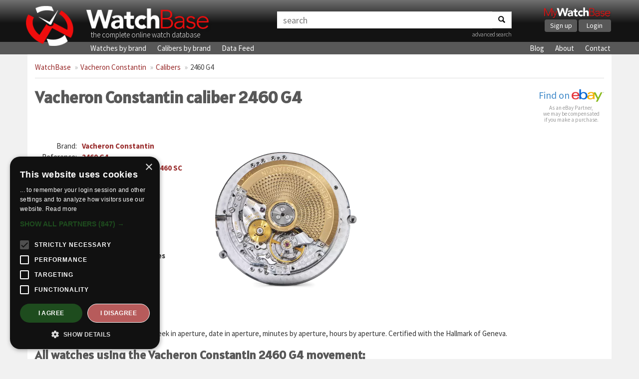

--- FILE ---
content_type: text/html; charset=UTF-8
request_url: https://watchbase.com/vacheron-constantin/caliber/2460-g4
body_size: 5154
content:
<!DOCTYPE html>
<html class="no-js" lang="en">
<head>
    <!-- Google Tag Manager -->
    <script>(function(w,d,s,l,i){w[l]=w[l]||[];w[l].push({'gtm.start':
    new Date().getTime(),event:'gtm.js'});var f=d.getElementsByTagName(s)[0],
    j=d.createElement(s),dl=l!='dataLayer'?'&l='+l:'';j.async=true;j.src=
    'https://www.googletagmanager.com/gtm.js?id='+i+dl;f.parentNode.insertBefore(j,f);
    })(window,document,'script','dataLayer','GTM-KFKTTNG6');</script>
    <!-- End Google Tag Manager -->

    <meta charset="utf-8">
    <meta http-equiv="X-UA-Compatible" content="IE=edge">
    <title>Vacheron Constantin caliber 2460 G4 » WatchBase</title>
     <meta name="description" content="Full details and images of the Vacheron Constantin caliber 2460 G4, including a list of all watches using this movement." />      <meta name="keywords" content="caliber, movement, Vacheron Constantin, 2460 G4" />     <meta name="viewport" content="width=device-width, minimum-scale=1.0, maximum-scale=1.0, user-scalable=no">
    <meta name="format-detection" content="telephone=no">

    <!-- Twitter card -->
    <meta name="twitter:card" content="summary_large_image" />
    <meta name="twitter:site" content="@watchbasenews" />
    <meta name="twitter:title" content="Vacheron Constantin caliber 2460 G4 » WatchBase" />
    <meta name="twitter:description" content="Full details and images of the Vacheron Constantin caliber 2460 G4, including a list of all watches using this movement." />
    <meta name="twitter:image:src" content="https://cdn.watchbase.com/caliber/vacheron-constantin/copy-of-2460-sc-c4.png" />

    <!-- OpenGraph -->
    <meta property="og:title" content="Vacheron Constantin caliber 2460 G4 » WatchBase" />
    <meta property="og:image" content="https://cdn.watchbase.com/caliber/vacheron-constantin/copy-of-2460-sc-c4.png" />
    <meta property="og:type" content="website"/>
    <meta property="og:description" content="Full details and images of the Vacheron Constantin caliber 2460 G4, including a list of all watches using this movement." />
          <meta property="og:url" content="https://watchbase.com/vacheron-constantin/caliber/2460-g4">
    
    <meta property="og:site_name" content="WatchBase.com"/>

    <link rel="preconnect" href="https://assets.watchbase.com" crossorigin>
    <link rel="dns-prefetch" href="https://assets.watchbase.com">

    <link rel="preconnect" href="https://fonts.googleapis.com/" crossorigin>
    <link rel="dns-prefetch" href="https://fonts.googleapis.com/">

    <link rel="preconnect" href="https://fonts.gstatic.com/" crossorigin>
    <link rel="dns-prefetch" href="https://fonts.gstatic.com/">

    <link rel="dns-prefetch" href="https://www.google-analytics.com/">

    <link rel="stylesheet" href="https://fonts.googleapis.com/css?family=Alatsi|Source+Sans+Pro:300,400,700&display=swap">
    <link rel="stylesheet" href="https://assets.watchbase.com/css/bootstrap.min.css">
    <link rel="stylesheet" href="https://assets.watchbase.com/css/main.css?v=20240116">

    
    <!-- Place favicon.ico and apple-touch-icon.png in the root directory -->
    <link rel="shortcut icon" type="image/png" href="https://assets.watchbase.com/img/logo.png" />
    <link rel="image_src" href="https://cdn.watchbase.com/caliber/vacheron-constantin/copy-of-2460-sc-c4.png" />

        <script>window._epn = {campaign: 5339018969};</script>
    <script type="text/plain" data-cookiescript="accepted" src="https://epnt.ebay.com/static/epn-smart-tools.js"></script>

     </head>
 <body class="caliber index ">
    <!-- Google Tag Manager (noscript) -->
    <noscript><iframe src="https://www.googletagmanager.com/ns.html?id=GTM-KFKTTNG6"
    height="0" width="0" style="display:none;visibility:hidden"></iframe></noscript>
    <!-- End Google Tag Manager (noscript) -->

     <div class="navbar navbar-top" role="navigation">
      <div class="container">
        <!-- Brand and toggle get grouped for better mobile display -->
        <div class="navbar-header">
            <div class="responsive-row">
                <div class="col-md-5 col-sm-6 col-xs-10 logo-box">
                    <a class="navbar-logo" href="https://watchbase.com"><img class="top-logo pull-left" alt="WatchBase Logo" src='https://assets.watchbase.com/img/logo.png' width="108" height="91"></a>
                    <a class="navbar-title" href="https://watchbase.com"><img alt="WatchBase Title" class='top-wordlogo' src='https://assets.watchbase.com/img/logo-text.png' width="278" height="53"></a>
                    <span>the complete online watch database</span>
                </div>

                <div class="col-xs-2 visible-xs">
                    <button type="button" class="navbar-toggle collapsed" data-toggle="collapse" data-target=".navbar-collapse">
                        <span class="sr-only">Toggle navigation</span>
                        <span class="icon-bar"></span><span class="icon-bar"></span><span class="icon-bar"></span>
                    </button>
                </div>

                <div class="col-md-5 col-sm-3 col-xs-12 search-top-box">
                    <form id="search-bar" action="https://watchbase.com/search" class="form-inline">
                        <div class="input-group">
                            <input type="text" class="form-control" placeholder="search" value="" aria-labelledby="search-bar">
                            <span class="input-group-btn"><button class="btn btn-default" aria-label="Search"><span class="search-icon"></span></button></span>
                        </div>
                        <p align="right"><a href="https://watchbase.com/search" style="font-weight: 200; font-size: 12px;">advanced search</a></p>
                    </form>
                </div>

                <div class="col-md-2 col-sm-3 hidden-xs">
                  <div class="mywb-actioncall pull-right">
                    <a href="https://app.watchbase.com/">
                      <img src="https://assets.watchbase.com/img/mywatchbase-logo-text.png" class="mywb-logo" alt="My WatchBase" width="341" height="61">
                    </a>
                    <div class="mywb-button-container">
                      <a href="https://app.watchbase.com/signup" class="btn btn-primary">Sign up</a>
                      <a href="https://app.watchbase.com/login" class="btn btn-primary">Login</a>
                    </div>
                  </div>
                </div>
            </div>

        </div>

      </div><!-- /.container-fluid -->
    </div>

     <!-- subnav here -->
     <div class="navbar subnav" role="navigation">
         <div class="container">
             <div class="collapse navbar-collapse">
                 <ul class="navbar-nav">
                     <li><a href="https://watchbase.com/watches">Watches by brand</a></li>
                     <li><a href="https://watchbase.com/calibers">Calibers by brand</a></li>
                     <li><a href="https://datafeed.watchbase.com/" target="_blank" rel="noopener">Data Feed</a></li>
                 </ul>
                 <ul class="navbar-nav responsive-pull-right">
                     <li><a href="https://watchbase.com/blog/">Blog</a></li>
                     <li><a href="https://watchbase.com/about">About</a></li>
                     <li><a href="https://watchbase.com/contact">Contact</a></li>
                 </ul>
             </div>
         </div>
     </div>

    <div id="content" class="container">
                  <ol class="breadcrumb">
            
            
                                                                                                <li><a class="link-color" href="https://watchbase.com">WatchBase</a></li>
                                                                                                                <li><a class="link-color" href="https://watchbase.com/vacheron-constantin">Vacheron Constantin</a></li>
                                                                                                                <li><a class="link-color" href="https://watchbase.com/vacheron-constantin">Calibers</a></li>
                                                                                                                                    <li class="active"><a href="https://watchbase.com/vacheron-constantin/caliber/2460-g4" style="color: #444 !important;">2460 G4</a></li>
                                      </ol>
        
        
    <div id="caliber-detail">

        <div class="caliber-header">
          <div class="caliber-name">
            <h1>Vacheron Constantin caliber 2460 G4</h1>
            
          </div>
          <div class="watch-ebay-url" style="float: right;">
            <div class="ebay-btn">
        <a target="_blank" href="https://www.ebay.com/sch/i.html?_from=R40&_nkw=Vacheron+Constantin 2460+G4">Find on <img src="https://assets.watchbase.com/img/referral-ebay.png" height="25"></a>
  </div>

<div class="ebay-disclosure">
  As an eBay Partner,<br> we may be compensated<br> if you make a purchase.
</div>
          </div>
        </div>

        <div class="row">
          <div class="col-md-7">
              <div class="row">
                <div class="col-xs-6">
                    <table class="info-table">
                        <tr><th class="text-right">Brand:</th><td><a class="link-color" href="https://watchbase.com/vacheron-constantin">Vacheron Constantin</a></td></tr>
                        <tr><th class="text-right">Reference:</th><td><a class="link-color" href="https://watchbase.com/vacheron-constantin/caliber/2460-g4">2460 G4</a></td></tr>
                                                    <tr>
                                <th class="text-right">Base:</th>
                                <td>
                                    <a class="link-color" href="https://watchbase.com/vacheron-constantin/caliber/2460-sc">
                                        Vacheron Constantin
                                        2460 SC
                                    </a>
                                </td>
                            </tr>
                                                 <tr><th class="text-right">Movement:</th><td>Automatic</td></tr>                          <tr><th class="text-right">Display:</th><td>Analog</td></tr>                          <tr><th class="text-right">Diameter:</th><td>31.00</td></tr>                          <tr><th class="text-right">Jewels:</th><td>27</td></tr>                          <tr><th class="text-right">Reserve:</th><td>40</td></tr>                          <tr><th class="text-right">Frequency:</th><td>28800</td></tr> 
                        
                         <tr><th class="text-right">Date:</th><td>Date, Day</td></tr>                                                  <tr><th class="text-right">Hands:</th><td>Jumping Hours, Minutes</td></tr>                                                                                             </table>
                </div>
                <div class="col-xs-6">
                                          <div class="caliber-main-image">
                        <picture>
                          <source type="image/webp" srcset="https://cdn.watchbase.com/caliber/lg/origin:png/vacheron-constantin/copy-of-2460-sc-c4.webp" />
                          <img src="https://cdn.watchbase.com/caliber/lg/vacheron-constantin/copy-of-2460-sc-c4.png" alt="Vacheron Constantin caliber 2460 G4" title="Vacheron Constantin caliber 2460 G4"/>
                        </picture>
                      </div>
                                    </div>
              </div>
          </div>
          <div class="col-md-5">
              <div class="ad-bg" style="margin-top: 20px;">
                <!-- Caliber page -->
                 
                  <ins class="adsbygoogle"
                      style="display:block"
                      data-ad-client="ca-pub-5875172953459619"
                      data-ad-slot="9465427299"
                      data-ad-format="auto"
                      data-full-width-responsive="true"></ins>
                  <script>
                      (adsbygoogle = window.adsbygoogle || []).push({});
                  </script>
                              </div>
          </div>
        </div>

                  <div class="caliber-description">
            <h2>2460 G4 description</h2>
            <p>Automatic movement with day of the week in aperture, date in aperture, minutes by aperture, hours by aperture. Certified with the Hallmark of Geneva.</p>
          </div>
        
        
    </div>


    
            <h2 id="watches">All watches using the Vacheron Constantin 2460 G4 movement:</h2>

        <div class="block-container">
                            
                <a href="https://watchbase.com/vacheron-constantin/metiers-d-art/86073-000r-9889" class="item-block watch-block">
                    <div class="img-container">
                                                    <picture>
                                <source type="image/webp" data-srcset="https://cdn.watchbase.com/watch/md/origin:jpg/vacheron-constantin/metiers-d-art/86073-000r-9889-25.webp" srcset="https://assets.watchbase.com/img/FFFFFF-0.png"/>
                                <img class="lazyload" data-src="https://cdn.watchbase.com/watch/md/vacheron-constantin/metiers-d-art/86073-000r-9889-25.jpg" src="https://assets.watchbase.com/img/FFFFFF-0.png" alt="Vacheron Constantin Métiers d&#039;Art The Legend of the Chinese Zodiac Year of the Goat Pink Gold (86073/000R-9889)"/>
                            </picture>
                                            </div>
                    <hr class="seperator"/>
                    <div class="bottomtext">
                        <strong>86073/000R-9889</strong>
                        Vacheron Constantin Métiers d&#039;Art The Legend of the Chinese Zodiac Year of the Goat Pink Gold
                    </div>
                </a>
                            
                <a href="https://watchbase.com/vacheron-constantin/metiers-d-art/86073-000p-9890" class="item-block watch-block">
                    <div class="img-container">
                                                    <picture>
                                <source type="image/webp" data-srcset="https://cdn.watchbase.com/watch/md/origin:jpg/vacheron-constantin/metiers-d-art/86073-000p-9890-60.webp" srcset="https://assets.watchbase.com/img/FFFFFF-0.png"/>
                                <img class="lazyload" data-src="https://cdn.watchbase.com/watch/md/vacheron-constantin/metiers-d-art/86073-000p-9890-60.jpg" src="https://assets.watchbase.com/img/FFFFFF-0.png" alt="Vacheron Constantin Métiers d&#039;Art The Legend of the Chinese Zodiac Year of the Goat Platinum (86073/000P-9890)"/>
                            </picture>
                                            </div>
                    <hr class="seperator"/>
                    <div class="bottomtext">
                        <strong>86073/000P-9890</strong>
                        Vacheron Constantin Métiers d&#039;Art The Legend of the Chinese Zodiac Year of the Goat Platinum
                    </div>
                </a>
                            
                <a href="https://watchbase.com/vacheron-constantin/metiers-d-art/86073-000p-9832" class="item-block watch-block">
                    <div class="img-container">
                                                    <picture>
                                <source type="image/webp" data-srcset="https://cdn.watchbase.com/watch/md/origin:jpg/vacheron-constantin/metiers-d-art/86073-000p-9752-b2.webp" srcset="https://assets.watchbase.com/img/FFFFFF-0.png"/>
                                <img class="lazyload" data-src="https://cdn.watchbase.com/watch/md/vacheron-constantin/metiers-d-art/86073-000p-9752-b2.jpg" src="https://assets.watchbase.com/img/FFFFFF-0.png" alt="Vacheron Constantin Métiers d&#039;Art The Legend of the Chinese Zodiac Year of the Horse Platinum (86073/000P-9832)"/>
                            </picture>
                                            </div>
                    <hr class="seperator"/>
                    <div class="bottomtext">
                        <strong>86073/000P-9832</strong>
                        Vacheron Constantin Métiers d&#039;Art The Legend of the Chinese Zodiac Year of the Horse Platinum
                    </div>
                </a>
                            
                <a href="https://watchbase.com/vacheron-constantin/metiers-d-art/86073-000r-9831" class="item-block watch-block">
                    <div class="img-container">
                                                    <picture>
                                <source type="image/webp" data-srcset="https://cdn.watchbase.com/watch/md/origin:jpg/vacheron-constantin/metiers-d-art/86073-000r-9751-91.webp" srcset="https://assets.watchbase.com/img/FFFFFF-0.png"/>
                                <img class="lazyload" data-src="https://cdn.watchbase.com/watch/md/vacheron-constantin/metiers-d-art/86073-000r-9751-91.jpg" src="https://assets.watchbase.com/img/FFFFFF-0.png" alt="Vacheron Constantin Métiers d&#039;Art The Legend of the Chinese Zodiac Year of the Horse Pink Gold (86073/000R-9831)"/>
                            </picture>
                                            </div>
                    <hr class="seperator"/>
                    <div class="bottomtext">
                        <strong>86073/000R-9831</strong>
                        Vacheron Constantin Métiers d&#039;Art The Legend of the Chinese Zodiac Year of the Horse Pink Gold
                    </div>
                </a>
                            
                <a href="https://watchbase.com/vacheron-constantin/metiers-d-art/86073-000p-9752" class="item-block watch-block">
                    <div class="img-container">
                                                    <picture>
                                <source type="image/webp" data-srcset="https://cdn.watchbase.com/watch/md/origin:png/vacheron-constantin/metiers-d-art/86073-000p-9752-d0.webp" srcset="https://assets.watchbase.com/img/FFFFFF-0.png"/>
                                <img class="lazyload" data-src="https://cdn.watchbase.com/watch/md/vacheron-constantin/metiers-d-art/86073-000p-9752-d0.png" src="https://assets.watchbase.com/img/FFFFFF-0.png" alt="Vacheron Constantin Métiers d&#039;Art The Legend of the Chinese Zodiac Year of the Snake Platinum (86073/000P-9752)"/>
                            </picture>
                                            </div>
                    <hr class="seperator"/>
                    <div class="bottomtext">
                        <strong>86073/000P-9752</strong>
                        Vacheron Constantin Métiers d&#039;Art The Legend of the Chinese Zodiac Year of the Snake Platinum
                    </div>
                </a>
                            
                <a href="https://watchbase.com/vacheron-constantin/metiers-d-art/86073-000r-9751" class="item-block watch-block">
                    <div class="img-container">
                                                    <picture>
                                <source type="image/webp" data-srcset="https://cdn.watchbase.com/watch/md/origin:png/vacheron-constantin/metiers-d-art/asdasdas-f2.webp" srcset="https://assets.watchbase.com/img/FFFFFF-0.png"/>
                                <img class="lazyload" data-src="https://cdn.watchbase.com/watch/md/vacheron-constantin/metiers-d-art/asdasdas-f2.png" src="https://assets.watchbase.com/img/FFFFFF-0.png" alt="Vacheron Constantin Métiers d&#039;Art The Legend of the Chinese Zodiac Year of the Snake Pink Gold (86073/000R-9751)"/>
                            </picture>
                                            </div>
                    <hr class="seperator"/>
                    <div class="bottomtext">
                        <strong>86073/000R-9751</strong>
                        Vacheron Constantin Métiers d&#039;Art The Legend of the Chinese Zodiac Year of the Snake Pink Gold
                    </div>
                </a>
                            
                <a href="https://watchbase.com/vacheron-constantin/metiers-d-art/86677-000g-b116" class="item-block watch-block">
                    <div class="img-container">
                                                    <picture>
                                <source type="image/webp" data-srcset="https://cdn.watchbase.com/watch/md/origin:jpg/vacheron-constantin/metiers-d-art/86677-000g-b116-b0.webp" srcset="https://assets.watchbase.com/img/FFFFFF-0.png"/>
                                <img class="lazyload" data-src="https://cdn.watchbase.com/watch/md/vacheron-constantin/metiers-d-art/86677-000g-b116-b0.jpg" src="https://assets.watchbase.com/img/FFFFFF-0.png" alt="Vacheron Constantin Métiers d&#039;Art L’éloge de la Nature Swan (86677/000G-B116)"/>
                            </picture>
                                            </div>
                    <hr class="seperator"/>
                    <div class="bottomtext">
                        <strong>86677/000G-B116</strong>
                        Vacheron Constantin Métiers d&#039;Art L’éloge de la Nature Swan
                    </div>
                </a>
                            
                <a href="https://watchbase.com/vacheron-constantin/metiers-d-art/86675-000g-b115" class="item-block watch-block">
                    <div class="img-container">
                                                    <picture>
                                <source type="image/webp" data-srcset="https://cdn.watchbase.com/watch/md/origin:jpg/vacheron-constantin/metiers-d-art/86675-000g-b115-83.webp" srcset="https://assets.watchbase.com/img/FFFFFF-0.png"/>
                                <img class="lazyload" data-src="https://cdn.watchbase.com/watch/md/vacheron-constantin/metiers-d-art/86675-000g-b115-83.jpg" src="https://assets.watchbase.com/img/FFFFFF-0.png" alt="Vacheron Constantin Métiers d&#039;Art L’éloge de la Nature Swan Ladies (86675/000G-B115)"/>
                            </picture>
                                            </div>
                    <hr class="seperator"/>
                    <div class="bottomtext">
                        <strong>86675/000G-B115</strong>
                        Vacheron Constantin Métiers d&#039;Art L’éloge de la Nature Swan Ladies
                    </div>
                </a>
                            
                <a href="https://watchbase.com/vacheron-constantin/metiers-d-art/86073-000r-8971" class="item-block watch-block">
                    <div class="img-container">
                                                    <picture>
                                <source type="image/webp" data-srcset="https://cdn.watchbase.com/watch/md/origin:jpg/vacheron-constantin/metiers-d-art/86073-000r-8971-69.webp" srcset="https://assets.watchbase.com/img/FFFFFF-0.png"/>
                                <img class="lazyload" data-src="https://cdn.watchbase.com/watch/md/vacheron-constantin/metiers-d-art/86073-000r-8971-69.jpg" src="https://assets.watchbase.com/img/FFFFFF-0.png" alt="Vacheron Constantin Métiers d&#039;Art The Legend of the Chinese Zodiac Year of the Monkey Pink Gold (86073/000R-8971)"/>
                            </picture>
                                            </div>
                    <hr class="seperator"/>
                    <div class="bottomtext">
                        <strong>86073/000R-8971</strong>
                        Vacheron Constantin Métiers d&#039;Art The Legend of the Chinese Zodiac Year of the Monkey Pink Gold
                    </div>
                </a>
                            
                <a href="https://watchbase.com/vacheron-constantin/metiers-d-art/86073-000p-8972" class="item-block watch-block">
                    <div class="img-container">
                                                    <picture>
                                <source type="image/webp" data-srcset="https://cdn.watchbase.com/watch/md/origin:jpg/vacheron-constantin/metiers-d-art/86073-000p-8972-d3.webp" srcset="https://assets.watchbase.com/img/FFFFFF-0.png"/>
                                <img class="lazyload" data-src="https://cdn.watchbase.com/watch/md/vacheron-constantin/metiers-d-art/86073-000p-8972-d3.jpg" src="https://assets.watchbase.com/img/FFFFFF-0.png" alt="Vacheron Constantin Métiers d&#039;Art The Legend of the Chinese Zodiac Year of the Monkey Platinum (86073/000P-8972)"/>
                            </picture>
                                            </div>
                    <hr class="seperator"/>
                    <div class="bottomtext">
                        <strong>86073/000P-8972</strong>
                        Vacheron Constantin Métiers d&#039;Art The Legend of the Chinese Zodiac Year of the Monkey Platinum
                    </div>
                </a>
                            
                <a href="https://watchbase.com/vacheron-constantin/metiers-d-art/86073-000p-b154" class="item-block watch-block">
                    <div class="img-container">
                                                    <picture>
                                <source type="image/webp" data-srcset="https://cdn.watchbase.com/watch/md/origin:jpg/vacheron-constantin/metiers-d-art/86073-000p-b154-db.webp" srcset="https://assets.watchbase.com/img/FFFFFF-0.png"/>
                                <img class="lazyload" data-src="https://cdn.watchbase.com/watch/md/vacheron-constantin/metiers-d-art/86073-000p-b154-db.jpg" src="https://assets.watchbase.com/img/FFFFFF-0.png" alt="Vacheron Constantin Métiers d&#039;Art The Legend of the Chinese Zodiac Year of the Rooster Platinum (86073/000P-B154)"/>
                            </picture>
                                            </div>
                    <hr class="seperator"/>
                    <div class="bottomtext">
                        <strong>86073/000P-B154</strong>
                        Vacheron Constantin Métiers d&#039;Art The Legend of the Chinese Zodiac Year of the Rooster Platinum
                    </div>
                </a>
                            
                <a href="https://watchbase.com/vacheron-constantin/metiers-d-art/86073-000r-b153" class="item-block watch-block">
                    <div class="img-container">
                                                    <picture>
                                <source type="image/webp" data-srcset="https://cdn.watchbase.com/watch/md/origin:jpg/vacheron-constantin/metiers-d-art/86073-000r-b153-29.webp" srcset="https://assets.watchbase.com/img/FFFFFF-0.png"/>
                                <img class="lazyload" data-src="https://cdn.watchbase.com/watch/md/vacheron-constantin/metiers-d-art/86073-000r-b153-29.jpg" src="https://assets.watchbase.com/img/FFFFFF-0.png" alt="Vacheron Constantin Métiers d&#039;Art The Legend of the Chinese Zodiac Year of the Rooster Pink Gold (86073/000R-B153)"/>
                            </picture>
                                            </div>
                    <hr class="seperator"/>
                    <div class="bottomtext">
                        <strong>86073/000R-B153</strong>
                        Vacheron Constantin Métiers d&#039;Art The Legend of the Chinese Zodiac Year of the Rooster Pink Gold
                    </div>
                </a>
                            
                <a href="https://watchbase.com/vacheron-constantin/metiers-d-art/86073-000r-b256" class="item-block watch-block">
                    <div class="img-container">
                                                    <picture>
                                <source type="image/webp" data-srcset="https://cdn.watchbase.com/watch/md/origin:jpg/vacheron-constantin/metiers-d-art/86073-000r-b256-67.webp" srcset="https://assets.watchbase.com/img/FFFFFF-0.png"/>
                                <img class="lazyload" data-src="https://cdn.watchbase.com/watch/md/vacheron-constantin/metiers-d-art/86073-000r-b256-67.jpg" src="https://assets.watchbase.com/img/FFFFFF-0.png" alt="Vacheron Constantin Métiers d&#039;Art The Legend of the Chinese Zodiac Year of the Dog Pink Gold (86073/000R-B256)"/>
                            </picture>
                                            </div>
                    <hr class="seperator"/>
                    <div class="bottomtext">
                        <strong>86073/000R-B256</strong>
                        Vacheron Constantin Métiers d&#039;Art The Legend of the Chinese Zodiac Year of the Dog Pink Gold
                    </div>
                </a>
                            
                <a href="https://watchbase.com/vacheron-constantin/metiers-d-art/86073-000p-b257" class="item-block watch-block">
                    <div class="img-container">
                                                    <picture>
                                <source type="image/webp" data-srcset="https://cdn.watchbase.com/watch/md/origin:jpg/vacheron-constantin/metiers-d-art/86073-000p-b257-ba.webp" srcset="https://assets.watchbase.com/img/FFFFFF-0.png"/>
                                <img class="lazyload" data-src="https://cdn.watchbase.com/watch/md/vacheron-constantin/metiers-d-art/86073-000p-b257-ba.jpg" src="https://assets.watchbase.com/img/FFFFFF-0.png" alt="Vacheron Constantin Métiers d&#039;Art The Legend of the Chinese Zodiac Year of the Dog Platinum (86073/000P-B257)"/>
                            </picture>
                                            </div>
                    <hr class="seperator"/>
                    <div class="bottomtext">
                        <strong>86073/000P-B257</strong>
                        Vacheron Constantin Métiers d&#039;Art The Legend of the Chinese Zodiac Year of the Dog Platinum
                    </div>
                </a>
                            
                <a href="https://watchbase.com/vacheron-constantin/artelier-cabinotiers-special-order/7600c-000r-b454" class="item-block watch-block">
                    <div class="img-container">
                                                    <picture>
                                <source type="image/webp" data-srcset="https://cdn.watchbase.com/watch/md/origin:jpg/vacheron-constantin/artelier-cabinotiers-special-order/7600c-000r-b454-2d.webp" srcset="https://assets.watchbase.com/img/FFFFFF-0.png"/>
                                <img class="lazyload" data-src="https://cdn.watchbase.com/watch/md/vacheron-constantin/artelier-cabinotiers-special-order/7600c-000r-b454-2d.jpg" src="https://assets.watchbase.com/img/FFFFFF-0.png" alt="Vacheron Constantin Les Cabinotiers Majestic Tiger Pink Gold / Yellow Wood (7600C/000R-B454)"/>
                            </picture>
                                            </div>
                    <hr class="seperator"/>
                    <div class="bottomtext">
                        <strong>7600C/000R-B454</strong>
                        Vacheron Constantin Les Cabinotiers Majestic Tiger Pink Gold / Yellow Wood
                    </div>
                </a>
                            
                <a href="https://watchbase.com/vacheron-constantin/artelier-cabinotiers-special-order/7600c-000g-b455" class="item-block watch-block">
                    <div class="img-container">
                                                    <picture>
                                <source type="image/webp" data-srcset="https://cdn.watchbase.com/watch/md/origin:jpg/vacheron-constantin/artelier-cabinotiers-special-order/7600c-000g-b455-b9.webp" srcset="https://assets.watchbase.com/img/FFFFFF-0.png"/>
                                <img class="lazyload" data-src="https://cdn.watchbase.com/watch/md/vacheron-constantin/artelier-cabinotiers-special-order/7600c-000g-b455-b9.jpg" src="https://assets.watchbase.com/img/FFFFFF-0.png" alt="Vacheron Constantin Les Cabinotiers Majestic Tiger White Gold / Red Wood (7600C/000G-B455)"/>
                            </picture>
                                            </div>
                    <hr class="seperator"/>
                    <div class="bottomtext">
                        <strong>7600C/000G-B455</strong>
                        Vacheron Constantin Les Cabinotiers Majestic Tiger White Gold / Red Wood
                    </div>
                </a>
                            
                <a href="https://watchbase.com/vacheron-constantin/artelier-cabinotiers-special-order/7600c-000r-b445" class="item-block watch-block">
                    <div class="img-container">
                                                    <picture>
                                <source type="image/webp" data-srcset="https://cdn.watchbase.com/watch/md/origin:jpg/vacheron-constantin/artelier-cabinotiers-special-order/7600c-000r-b445-14.webp" srcset="https://assets.watchbase.com/img/FFFFFF-0.png"/>
                                <img class="lazyload" data-src="https://cdn.watchbase.com/watch/md/vacheron-constantin/artelier-cabinotiers-special-order/7600c-000r-b445-14.jpg" src="https://assets.watchbase.com/img/FFFFFF-0.png" alt="Vacheron Constantin Les Cabinotiers Les Cabinotiers Imperial Tiger Pink Gold / Bloe Wood (7600C/000R-B445)"/>
                            </picture>
                                            </div>
                    <hr class="seperator"/>
                    <div class="bottomtext">
                        <strong>7600C/000R-B445</strong>
                        Vacheron Constantin Les Cabinotiers Les Cabinotiers Imperial Tiger Pink Gold / Bloe Wood
                    </div>
                </a>
                            
                <a href="https://watchbase.com/vacheron-constantin/artelier-cabinotiers-special-order/7600c-000r-b447" class="item-block watch-block">
                    <div class="img-container">
                                                    <picture>
                                <source type="image/webp" data-srcset="https://cdn.watchbase.com/watch/md/origin:jpg/vacheron-constantin/artelier-cabinotiers-special-order/7600c-000r-b447-a1.webp" srcset="https://assets.watchbase.com/img/FFFFFF-0.png"/>
                                <img class="lazyload" data-src="https://cdn.watchbase.com/watch/md/vacheron-constantin/artelier-cabinotiers-special-order/7600c-000r-b447-a1.jpg" src="https://assets.watchbase.com/img/FFFFFF-0.png" alt="Vacheron Constantin Les Cabinotiers Les Cabinotiers Imperial Tiger Pink Gold / Green Wood (7600C/000R-B447)"/>
                            </picture>
                                            </div>
                    <hr class="seperator"/>
                    <div class="bottomtext">
                        <strong>7600C/000R-B447</strong>
                        Vacheron Constantin Les Cabinotiers Les Cabinotiers Imperial Tiger Pink Gold / Green Wood
                    </div>
                </a>
                            
                <a href="https://watchbase.com/vacheron-constantin/artelier-cabinotiers-special-order/7600c-000g-b448" class="item-block watch-block">
                    <div class="img-container">
                                                    <picture>
                                <source type="image/webp" data-srcset="https://cdn.watchbase.com/watch/md/origin:jpg/vacheron-constantin/artelier-cabinotiers-special-order/7600c-000g-b448-6f.webp" srcset="https://assets.watchbase.com/img/FFFFFF-0.png"/>
                                <img class="lazyload" data-src="https://cdn.watchbase.com/watch/md/vacheron-constantin/artelier-cabinotiers-special-order/7600c-000g-b448-6f.jpg" src="https://assets.watchbase.com/img/FFFFFF-0.png" alt="Vacheron Constantin Les Cabinotiers Les Cabinotiers Imperial Tiger White Gold / Burgundy Wood (7600C/000G-B448)"/>
                            </picture>
                                            </div>
                    <hr class="seperator"/>
                    <div class="bottomtext">
                        <strong>7600C/000G-B448</strong>
                        Vacheron Constantin Les Cabinotiers Les Cabinotiers Imperial Tiger White Gold / Burgundy Wood
                    </div>
                </a>
                            
                <a href="https://watchbase.com/vacheron-constantin/artelier-cabinotiers-special-order/7600c-000g-b449" class="item-block watch-block">
                    <div class="img-container">
                                                    <picture>
                                <source type="image/webp" data-srcset="https://cdn.watchbase.com/watch/md/origin:jpg/vacheron-constantin/artelier-cabinotiers-special-order/7600c-000g-b449-dc.webp" srcset="https://assets.watchbase.com/img/FFFFFF-0.png"/>
                                <img class="lazyload" data-src="https://cdn.watchbase.com/watch/md/vacheron-constantin/artelier-cabinotiers-special-order/7600c-000g-b449-dc.jpg" src="https://assets.watchbase.com/img/FFFFFF-0.png" alt="Vacheron Constantin Les Cabinotiers Les Cabinotiers Imperial Tiger White Gold / Red Wood (7600C/000G-B449)"/>
                            </picture>
                                            </div>
                    <hr class="seperator"/>
                    <div class="bottomtext">
                        <strong>7600C/000G-B449</strong>
                        Vacheron Constantin Les Cabinotiers Les Cabinotiers Imperial Tiger White Gold / Red Wood
                    </div>
                </a>
                            
                <a href="https://watchbase.com/vacheron-constantin/artelier-cabinotiers-special-order/7600c-000g-b450" class="item-block watch-block">
                    <div class="img-container">
                                                    <picture>
                                <source type="image/webp" data-srcset="https://cdn.watchbase.com/watch/md/origin:jpg/vacheron-constantin/artelier-cabinotiers-special-order/7600c-000g-b450-70.webp" srcset="https://assets.watchbase.com/img/FFFFFF-0.png"/>
                                <img class="lazyload" data-src="https://cdn.watchbase.com/watch/md/vacheron-constantin/artelier-cabinotiers-special-order/7600c-000g-b450-70.jpg" src="https://assets.watchbase.com/img/FFFFFF-0.png" alt="Vacheron Constantin Les Cabinotiers Les Cabinotiers Wild Panda White Gold (7600C/000G-B450)"/>
                            </picture>
                                            </div>
                    <hr class="seperator"/>
                    <div class="bottomtext">
                        <strong>7600C/000G-B450</strong>
                        Vacheron Constantin Les Cabinotiers Les Cabinotiers Wild Panda White Gold
                    </div>
                </a>
                            
                <a href="https://watchbase.com/vacheron-constantin/metiers-d-art/86073-000p-b428" class="item-block watch-block">
                    <div class="img-container">
                                                    <picture>
                                <source type="image/webp" data-srcset="https://cdn.watchbase.com/watch/md/origin:jpg/vacheron-constantin/metiers-d-art/86073-000p-b428-bb.webp" srcset="https://assets.watchbase.com/img/FFFFFF-0.png"/>
                                <img class="lazyload" data-src="https://cdn.watchbase.com/watch/md/vacheron-constantin/metiers-d-art/86073-000p-b428-bb.jpg" src="https://assets.watchbase.com/img/FFFFFF-0.png" alt="Vacheron Constantin Métiers d&#039;Art The Legend of the Chinese Zodiac Year of the Pig Platinum (86073/000P-B428)"/>
                            </picture>
                                            </div>
                    <hr class="seperator"/>
                    <div class="bottomtext">
                        <strong>86073/000P-B428</strong>
                        Vacheron Constantin Métiers d&#039;Art The Legend of the Chinese Zodiac Year of the Pig Platinum
                    </div>
                </a>
                            
                <a href="https://watchbase.com/vacheron-constantin/metiers-d-art/86073-000r-b429" class="item-block watch-block">
                    <div class="img-container">
                                                    <picture>
                                <source type="image/webp" data-srcset="https://cdn.watchbase.com/watch/md/origin:jpg/vacheron-constantin/metiers-d-art/86073-000r-b429-7c.webp" srcset="https://assets.watchbase.com/img/FFFFFF-0.png"/>
                                <img class="lazyload" data-src="https://cdn.watchbase.com/watch/md/vacheron-constantin/metiers-d-art/86073-000r-b429-7c.jpg" src="https://assets.watchbase.com/img/FFFFFF-0.png" alt="Vacheron Constantin Métiers d&#039;Art The Legend of the Chinese Zodiac Year of the Pig Pink Gold (86073/000R-B429)"/>
                            </picture>
                                            </div>
                    <hr class="seperator"/>
                    <div class="bottomtext">
                        <strong>86073/000R-B429</strong>
                        Vacheron Constantin Métiers d&#039;Art The Legend of the Chinese Zodiac Year of the Pig Pink Gold
                    </div>
                </a>
                            
                <a href="https://watchbase.com/vacheron-constantin/metiers-d-art/86073-000r-b520" class="item-block watch-block">
                    <div class="img-container">
                                                    <picture>
                                <source type="image/webp" data-srcset="https://cdn.watchbase.com/watch/md/origin:jpg/vacheron-constantin/metiers-d-art/86073-000r-b520-a9.webp" srcset="https://assets.watchbase.com/img/FFFFFF-0.png"/>
                                <img class="lazyload" data-src="https://cdn.watchbase.com/watch/md/vacheron-constantin/metiers-d-art/86073-000r-b520-a9.jpg" src="https://assets.watchbase.com/img/FFFFFF-0.png" alt="Vacheron Constantin Métiers d&#039;Art The Legend of the Chinese Zodiac Year of the Rat Pink Gold (86073/000R-B520)"/>
                            </picture>
                                            </div>
                    <hr class="seperator"/>
                    <div class="bottomtext">
                        <strong>86073/000R-B520</strong>
                        Vacheron Constantin Métiers d&#039;Art The Legend of the Chinese Zodiac Year of the Rat Pink Gold
                    </div>
                </a>
                            
                <a href="https://watchbase.com/vacheron-constantin/metiers-d-art/86073-000p-b521" class="item-block watch-block">
                    <div class="img-container">
                                                    <picture>
                                <source type="image/webp" data-srcset="https://cdn.watchbase.com/watch/md/origin:jpg/vacheron-constantin/metiers-d-art/86073-000p-b521-a0.webp" srcset="https://assets.watchbase.com/img/FFFFFF-0.png"/>
                                <img class="lazyload" data-src="https://cdn.watchbase.com/watch/md/vacheron-constantin/metiers-d-art/86073-000p-b521-a0.jpg" src="https://assets.watchbase.com/img/FFFFFF-0.png" alt="Vacheron Constantin Métiers d&#039;Art The Legend of the Chinese Zodiac Year of the Rat Platinum (86073/000P-B521)"/>
                            </picture>
                                            </div>
                    <hr class="seperator"/>
                    <div class="bottomtext">
                        <strong>86073/000P-B521</strong>
                        Vacheron Constantin Métiers d&#039;Art The Legend of the Chinese Zodiac Year of the Rat Platinum
                    </div>
                </a>
                            
                <a href="https://watchbase.com/vacheron-constantin/metiers-d-art/86073-000r-b646" class="item-block watch-block">
                    <div class="img-container">
                                                    <picture>
                                <source type="image/webp" data-srcset="https://cdn.watchbase.com/watch/md/origin:jpg/vacheron-constantin/metiers-d-art/86073-000r-b646-71.webp" srcset="https://assets.watchbase.com/img/FFFFFF-0.png"/>
                                <img class="lazyload" data-src="https://cdn.watchbase.com/watch/md/vacheron-constantin/metiers-d-art/86073-000r-b646-71.jpg" src="https://assets.watchbase.com/img/FFFFFF-0.png" alt="Vacheron Constantin Métiers d&#039;Art The Legend of the Chinese Zodiac Year of the Ox Pink Gold (86073/000R-B646)"/>
                            </picture>
                                            </div>
                    <hr class="seperator"/>
                    <div class="bottomtext">
                        <strong>86073/000R-B646</strong>
                        Vacheron Constantin Métiers d&#039;Art The Legend of the Chinese Zodiac Year of the Ox Pink Gold
                    </div>
                </a>
                            
                <a href="https://watchbase.com/vacheron-constantin/metiers-d-art/86073-000p-b647" class="item-block watch-block">
                    <div class="img-container">
                                                    <picture>
                                <source type="image/webp" data-srcset="https://cdn.watchbase.com/watch/md/origin:jpg/vacheron-constantin/metiers-d-art/86073-000p-b647-68.webp" srcset="https://assets.watchbase.com/img/FFFFFF-0.png"/>
                                <img class="lazyload" data-src="https://cdn.watchbase.com/watch/md/vacheron-constantin/metiers-d-art/86073-000p-b647-68.jpg" src="https://assets.watchbase.com/img/FFFFFF-0.png" alt="Vacheron Constantin Métiers d&#039;Art The Legend of the Chinese Zodiac Year of the Ox Platinum (86073/000P-B647)"/>
                            </picture>
                                            </div>
                    <hr class="seperator"/>
                    <div class="bottomtext">
                        <strong>86073/000P-B647</strong>
                        Vacheron Constantin Métiers d&#039;Art The Legend of the Chinese Zodiac Year of the Ox Platinum
                    </div>
                </a>
                            
                <a href="https://watchbase.com/vacheron-constantin/metiers-d-art/86073-000p-b900" class="item-block watch-block">
                    <div class="img-container">
                                                    <picture>
                                <source type="image/webp" data-srcset="https://cdn.watchbase.com/watch/md/origin:jpg/vacheron-constantin/metiers-d-art/86073-000p-b900-fa.webp" srcset="https://assets.watchbase.com/img/FFFFFF-0.png"/>
                                <img class="lazyload" data-src="https://cdn.watchbase.com/watch/md/vacheron-constantin/metiers-d-art/86073-000p-b900-fa.jpg" src="https://assets.watchbase.com/img/FFFFFF-0.png" alt="Vacheron Constantin Métiers d&#039;Art The Legend of the Chinese Zodiac Year of the Tiger Platinum (86073/000P-B900)"/>
                            </picture>
                                            </div>
                    <hr class="seperator"/>
                    <div class="bottomtext">
                        <strong>86073/000P-B900</strong>
                        Vacheron Constantin Métiers d&#039;Art The Legend of the Chinese Zodiac Year of the Tiger Platinum
                    </div>
                </a>
                            
                <a href="https://watchbase.com/vacheron-constantin/metiers-d-art/86073-000r-b901" class="item-block watch-block">
                    <div class="img-container">
                                                    <picture>
                                <source type="image/webp" data-srcset="https://cdn.watchbase.com/watch/md/origin:jpg/vacheron-constantin/metiers-d-art/86073-000r-b901-66.webp" srcset="https://assets.watchbase.com/img/FFFFFF-0.png"/>
                                <img class="lazyload" data-src="https://cdn.watchbase.com/watch/md/vacheron-constantin/metiers-d-art/86073-000r-b901-66.jpg" src="https://assets.watchbase.com/img/FFFFFF-0.png" alt="Vacheron Constantin Métiers d&#039;Art The Legend of the Chinese Zodiac Year of the Tiger Pink Gold (86073/000R-B901)"/>
                            </picture>
                                            </div>
                    <hr class="seperator"/>
                    <div class="bottomtext">
                        <strong>86073/000R-B901</strong>
                        Vacheron Constantin Métiers d&#039;Art The Legend of the Chinese Zodiac Year of the Tiger Pink Gold
                    </div>
                </a>
                            
                <a href="https://watchbase.com/vacheron-constantin/metiers-d-art/86073-000p-b93" class="item-block watch-block">
                    <div class="img-container">
                                                    <picture>
                                <source type="image/webp" data-srcset="https://cdn.watchbase.com/watch/md/origin:jpg/vacheron-constantin/metiers-d-art/86073-000p-b93-b8.webp" srcset="https://assets.watchbase.com/img/FFFFFF-0.png"/>
                                <img class="lazyload" data-src="https://cdn.watchbase.com/watch/md/vacheron-constantin/metiers-d-art/86073-000p-b93-b8.jpg" src="https://assets.watchbase.com/img/FFFFFF-0.png" alt="Vacheron Constantin Métiers d&#039;Art The Legend of the Chinese Zodiac Year of the Rabbit Platinum (86073/000P-B93)"/>
                            </picture>
                                            </div>
                    <hr class="seperator"/>
                    <div class="bottomtext">
                        <strong>86073/000P-B93</strong>
                        Vacheron Constantin Métiers d&#039;Art The Legend of the Chinese Zodiac Year of the Rabbit Platinum
                    </div>
                </a>
                            
                <a href="https://watchbase.com/vacheron-constantin/metiers-d-art/86073-000r-b933" class="item-block watch-block">
                    <div class="img-container">
                                                    <picture>
                                <source type="image/webp" data-srcset="https://cdn.watchbase.com/watch/md/origin:jpg/vacheron-constantin/metiers-d-art/86073-000r-b933-48.webp" srcset="https://assets.watchbase.com/img/FFFFFF-0.png"/>
                                <img class="lazyload" data-src="https://cdn.watchbase.com/watch/md/vacheron-constantin/metiers-d-art/86073-000r-b933-48.jpg" src="https://assets.watchbase.com/img/FFFFFF-0.png" alt="Vacheron Constantin Métiers d&#039;Art The Legend of the Chinese Zodiac Year of the Rabbit Pink Gold (86073/000R-B933)"/>
                            </picture>
                                            </div>
                    <hr class="seperator"/>
                    <div class="bottomtext">
                        <strong>86073/000R-B933</strong>
                        Vacheron Constantin Métiers d&#039;Art The Legend of the Chinese Zodiac Year of the Rabbit Pink Gold
                    </div>
                </a>
                            
                <a href="https://watchbase.com/vacheron-constantin/metiers-d-art/86073-000r-b983" class="item-block watch-block">
                    <div class="img-container">
                                                    <picture>
                                <source type="image/webp" data-srcset="https://cdn.watchbase.com/watch/md/origin:jpg/vacheron-constantin/metiers-d-art/86073-000r-b983-3a.webp" srcset="https://assets.watchbase.com/img/FFFFFF-0.png"/>
                                <img class="lazyload" data-src="https://cdn.watchbase.com/watch/md/vacheron-constantin/metiers-d-art/86073-000r-b983-3a.jpg" src="https://assets.watchbase.com/img/FFFFFF-0.png" alt="Vacheron Constantin Métiers d&#039;Art The Legend of the Chinese Zodiac Year of the Dragon Pink Gold (86073/000R-B983)"/>
                            </picture>
                                            </div>
                    <hr class="seperator"/>
                    <div class="bottomtext">
                        <strong>86073/000R-B983</strong>
                        Vacheron Constantin Métiers d&#039;Art The Legend of the Chinese Zodiac Year of the Dragon Pink Gold
                    </div>
                </a>
                            
                <a href="https://watchbase.com/vacheron-constantin/metiers-d-art/86073-000p-b982" class="item-block watch-block">
                    <div class="img-container">
                                                    <picture>
                                <source type="image/webp" data-srcset="https://cdn.watchbase.com/watch/md/origin:jpg/vacheron-constantin/metiers-d-art/86073-000p-b982-fb.webp" srcset="https://assets.watchbase.com/img/FFFFFF-0.png"/>
                                <img class="lazyload" data-src="https://cdn.watchbase.com/watch/md/vacheron-constantin/metiers-d-art/86073-000p-b982-fb.jpg" src="https://assets.watchbase.com/img/FFFFFF-0.png" alt="Vacheron Constantin Métiers d&#039;Art The Legend of the Chinese Zodiac Year of the Dragon Platinum (86073/000P-B982)"/>
                            </picture>
                                            </div>
                    <hr class="seperator"/>
                    <div class="bottomtext">
                        <strong>86073/000P-B982</strong>
                        Vacheron Constantin Métiers d&#039;Art The Legend of the Chinese Zodiac Year of the Dragon Platinum
                    </div>
                </a>
                            
                <a href="https://watchbase.com/vacheron-constantin/metiers-d-art/86073-000p-h033" class="item-block watch-block">
                    <div class="img-container">
                                                    <picture>
                                <source type="image/webp" data-srcset="https://cdn.watchbase.com/watch/md/origin:jpg/vacheron-constantin/metiers-d-art/86073-000p-h033-d9.webp" srcset="https://assets.watchbase.com/img/FFFFFF-0.png"/>
                                <img class="lazyload" data-src="https://cdn.watchbase.com/watch/md/vacheron-constantin/metiers-d-art/86073-000p-h033-d9.jpg" src="https://assets.watchbase.com/img/FFFFFF-0.png" alt="Vacheron Constantin Métiers d&#039;Art The Legend of the Chinese Zodiac Year of the Snake Platinum (86073/000P-H033)"/>
                            </picture>
                                            </div>
                    <hr class="seperator"/>
                    <div class="bottomtext">
                        <strong>86073/000P-H033</strong>
                        Vacheron Constantin Métiers d&#039;Art The Legend of the Chinese Zodiac Year of the Snake Platinum
                    </div>
                </a>
                            
                <a href="https://watchbase.com/vacheron-constantin/metiers-d-art/86073-000r-h034" class="item-block watch-block">
                    <div class="img-container">
                                                    <picture>
                                <source type="image/webp" data-srcset="https://cdn.watchbase.com/watch/md/origin:jpg/vacheron-constantin/metiers-d-art/86073-000r-h034-25.webp" srcset="https://assets.watchbase.com/img/FFFFFF-0.png"/>
                                <img class="lazyload" data-src="https://cdn.watchbase.com/watch/md/vacheron-constantin/metiers-d-art/86073-000r-h034-25.jpg" src="https://assets.watchbase.com/img/FFFFFF-0.png" alt="Vacheron Constantin Métiers d&#039;Art The Legend of the Chinese Zodiac Year of the Snake Pink Gold (86073/000R-H034)"/>
                            </picture>
                                            </div>
                    <hr class="seperator"/>
                    <div class="bottomtext">
                        <strong>86073/000R-H034</strong>
                        Vacheron Constantin Métiers d&#039;Art The Legend of the Chinese Zodiac Year of the Snake Pink Gold
                    </div>
                </a>
                    </div>
    
    </div>

     <div id='background-absolute' class='container'></div>

     <div class="footer">
         <div class="container">
             <p class="text-center">
                 &copy; Copyright 2014-2026 -
                 <a href="https://watchbase.com">WatchBase.com</a> -
                 <a href="https://watchbase.com/terms">Terms of Use</a> -
                 <a href="https://watchbase.com/privacy">Privacy Policy</a> -
                 <a href="https://watchbase.com/about">About</a> -
                 <a href="https://watchbase.com/contact">Contact</a>
             </p>
         </div>
     </div>
     <script>
        window.lazySizesConfig = window.lazySizesConfig || {};
        window.lazySizesConfig.init = false;
     </script>

    <script src="https://assets.watchbase.com/js/vendor/jquery-1.10.2.min.js" type="text/javascript"></script>
    <script src="https://assets.watchbase.com/js/vendor/bootstrap.min.js" type="text/javascript"></script>
    <script src="https://assets.watchbase.com/js/vendor/lazysizes.min.js" type="text/javascript"></script>
    <script src="https://assets.watchbase.com/js/plugins.js?v=20240116" type="text/javascript"></script>

    
    
    
    <script src="https://assets.watchbase.com/js/main.js?v=20240116" type="text/javascript"></script>
    <script>
        lazySizes.init();
    </script>

    
      

    <script type="text/plain" data-cookiescript="accepted">
        function loadAdScript() {
            var screenWidth = window.screen.availWidth;

            if (screenWidth >= 768) {
                var element = document.createElement("script");
                element.src = "https://pagead2.googlesyndication.com/pagead/js/adsbygoogle.js";
                document.body.appendChild(element);
            }
        }
        if (window.addEventListener)
            window.addEventListener("load", loadAdScript, false);
        else if (window.attachEvent)
            window.attachEvent("onload", loadAdScript);
        else window.onload = loadAdScript;
    </script>
  </body>
</html>
